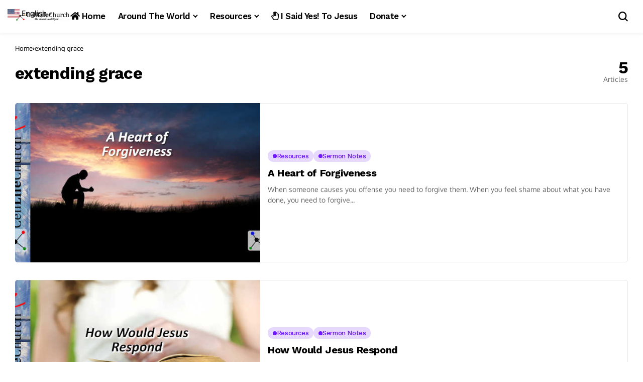

--- FILE ---
content_type: text/html; charset=utf-8
request_url: https://www.google.com/recaptcha/api2/aframe
body_size: 265
content:
<!DOCTYPE HTML><html><head><meta http-equiv="content-type" content="text/html; charset=UTF-8"></head><body><script nonce="8iaYFh_sLs86y1rhMWYZwg">/** Anti-fraud and anti-abuse applications only. See google.com/recaptcha */ try{var clients={'sodar':'https://pagead2.googlesyndication.com/pagead/sodar?'};window.addEventListener("message",function(a){try{if(a.source===window.parent){var b=JSON.parse(a.data);var c=clients[b['id']];if(c){var d=document.createElement('img');d.src=c+b['params']+'&rc='+(localStorage.getItem("rc::a")?sessionStorage.getItem("rc::b"):"");window.document.body.appendChild(d);sessionStorage.setItem("rc::e",parseInt(sessionStorage.getItem("rc::e")||0)+1);localStorage.setItem("rc::h",'1769018696952');}}}catch(b){}});window.parent.postMessage("_grecaptcha_ready", "*");}catch(b){}</script></body></html>